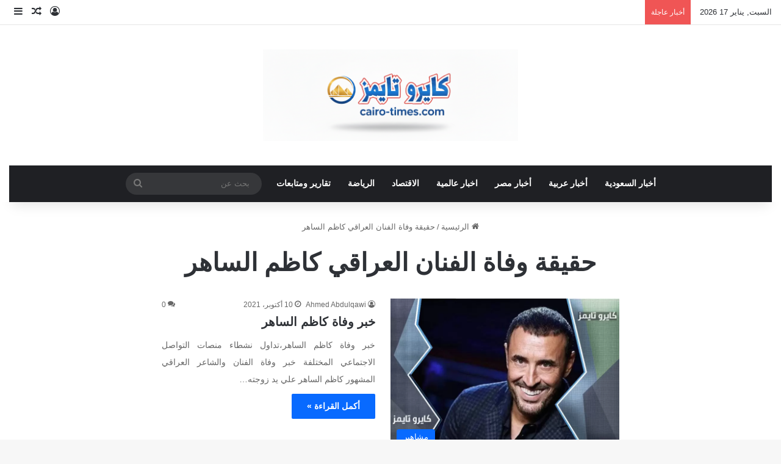

--- FILE ---
content_type: text/html; charset=UTF-8
request_url: https://cairo-times.com/tag/%D8%AD%D9%82%D9%8A%D9%82%D8%A9-%D9%88%D9%81%D8%A7%D8%A9-%D8%A7%D9%84%D9%81%D9%86%D8%A7%D9%86-%D8%A7%D9%84%D8%B9%D8%B1%D8%A7%D9%82%D9%8A-%D9%83%D8%A7%D8%B8%D9%85-%D8%A7%D9%84%D8%B3%D8%A7%D9%87%D8%B1/
body_size: 10566
content:
<!DOCTYPE html><html dir="rtl" lang="ar" class="" data-skin="light"><head><script data-no-optimize="1">var litespeed_docref=sessionStorage.getItem("litespeed_docref");litespeed_docref&&(Object.defineProperty(document,"referrer",{get:function(){return litespeed_docref}}),sessionStorage.removeItem("litespeed_docref"));</script> <meta charset="UTF-8"/><link rel="profile" href="https://gmpg.org/xfn/11"/><meta name='robots' content='index, follow, max-image-preview:large, max-snippet:-1, max-video-preview:-1'/><title>حقيقة وفاة الفنان العراقي كاظم الساهر Archives - كايرو تايمز</title><link rel="canonical" href="https://cairo-times.com/tag/حقيقة-وفاة-الفنان-العراقي-كاظم-الساهر/"/><meta property="og:locale" content="ar_AR"/><meta property="og:type" content="article"/><meta property="og:title" content="حقيقة وفاة الفنان العراقي كاظم الساهر Archives - كايرو تايمز"/><meta property="og:url" content="https://cairo-times.com/tag/حقيقة-وفاة-الفنان-العراقي-كاظم-الساهر/"/><meta property="og:site_name" content="كايرو تايمز"/><meta property="og:image" content="https://cairo-times.com/wp-content/uploads/2023/10/cairo2023logo.jpg"/><meta property="og:image:width" content="500"/><meta property="og:image:height" content="200"/><meta property="og:image:type" content="image/jpeg"/><meta name="twitter:card" content="summary_large_image"/><meta name="twitter:site" content="@cairotimes_com"/> <script type="application/ld+json" class="yoast-schema-graph">{"@context":"https://schema.org","@graph":[{"@type":"CollectionPage","@id":"https://cairo-times.com/tag/%d8%ad%d9%82%d9%8a%d9%82%d8%a9-%d9%88%d9%81%d8%a7%d8%a9-%d8%a7%d9%84%d9%81%d9%86%d8%a7%d9%86-%d8%a7%d9%84%d8%b9%d8%b1%d8%a7%d9%82%d9%8a-%d9%83%d8%a7%d8%b8%d9%85-%d8%a7%d9%84%d8%b3%d8%a7%d9%87%d8%b1/","url":"https://cairo-times.com/tag/%d8%ad%d9%82%d9%8a%d9%82%d8%a9-%d9%88%d9%81%d8%a7%d8%a9-%d8%a7%d9%84%d9%81%d9%86%d8%a7%d9%86-%d8%a7%d9%84%d8%b9%d8%b1%d8%a7%d9%82%d9%8a-%d9%83%d8%a7%d8%b8%d9%85-%d8%a7%d9%84%d8%b3%d8%a7%d9%87%d8%b1/","name":"حقيقة وفاة الفنان العراقي كاظم الساهر Archives - كايرو تايمز","isPartOf":{"@id":"https://cairo-times.com/#website"},"primaryImageOfPage":{"@id":"https://cairo-times.com/tag/%d8%ad%d9%82%d9%8a%d9%82%d8%a9-%d9%88%d9%81%d8%a7%d8%a9-%d8%a7%d9%84%d9%81%d9%86%d8%a7%d9%86-%d8%a7%d9%84%d8%b9%d8%b1%d8%a7%d9%82%d9%8a-%d9%83%d8%a7%d8%b8%d9%85-%d8%a7%d9%84%d8%b3%d8%a7%d9%87%d8%b1/#primaryimage"},"image":{"@id":"https://cairo-times.com/tag/%d8%ad%d9%82%d9%8a%d9%82%d8%a9-%d9%88%d9%81%d8%a7%d8%a9-%d8%a7%d9%84%d9%81%d9%86%d8%a7%d9%86-%d8%a7%d9%84%d8%b9%d8%b1%d8%a7%d9%82%d9%8a-%d9%83%d8%a7%d8%b8%d9%85-%d8%a7%d9%84%d8%b3%d8%a7%d9%87%d8%b1/#primaryimage"},"thumbnailUrl":"https://cairo-times.com/wp-content/uploads/2021/10/كاظم-الساهر.jpg","breadcrumb":{"@id":"https://cairo-times.com/tag/%d8%ad%d9%82%d9%8a%d9%82%d8%a9-%d9%88%d9%81%d8%a7%d8%a9-%d8%a7%d9%84%d9%81%d9%86%d8%a7%d9%86-%d8%a7%d9%84%d8%b9%d8%b1%d8%a7%d9%82%d9%8a-%d9%83%d8%a7%d8%b8%d9%85-%d8%a7%d9%84%d8%b3%d8%a7%d9%87%d8%b1/#breadcrumb"},"inLanguage":"ar"},{"@type":"ImageObject","inLanguage":"ar","@id":"https://cairo-times.com/tag/%d8%ad%d9%82%d9%8a%d9%82%d8%a9-%d9%88%d9%81%d8%a7%d8%a9-%d8%a7%d9%84%d9%81%d9%86%d8%a7%d9%86-%d8%a7%d9%84%d8%b9%d8%b1%d8%a7%d9%82%d9%8a-%d9%83%d8%a7%d8%b8%d9%85-%d8%a7%d9%84%d8%b3%d8%a7%d9%87%d8%b1/#primaryimage","url":"https://cairo-times.com/wp-content/uploads/2021/10/كاظم-الساهر.jpg","contentUrl":"https://cairo-times.com/wp-content/uploads/2021/10/كاظم-الساهر.jpg","width":900,"height":600,"caption":"وفاة الفنان كاظم الساهر"},{"@type":"BreadcrumbList","@id":"https://cairo-times.com/tag/%d8%ad%d9%82%d9%8a%d9%82%d8%a9-%d9%88%d9%81%d8%a7%d8%a9-%d8%a7%d9%84%d9%81%d9%86%d8%a7%d9%86-%d8%a7%d9%84%d8%b9%d8%b1%d8%a7%d9%82%d9%8a-%d9%83%d8%a7%d8%b8%d9%85-%d8%a7%d9%84%d8%b3%d8%a7%d9%87%d8%b1/#breadcrumb","itemListElement":[{"@type":"ListItem","position":1,"name":"الرئيسية","item":"https://cairo-times.com/"},{"@type":"ListItem","position":2,"name":"حقيقة وفاة الفنان العراقي كاظم الساهر"}]},{"@type":"WebSite","@id":"https://cairo-times.com/#website","url":"https://cairo-times.com/","name":"كايرو تايمز","description":"الأخبار من المصدر إليك مباشرة","publisher":{"@id":"https://cairo-times.com/#organization"},"potentialAction":[{"@type":"SearchAction","target":{"@type":"EntryPoint","urlTemplate":"https://cairo-times.com/?s={search_term_string}"},"query-input":{"@type":"PropertyValueSpecification","valueRequired":true,"valueName":"search_term_string"}}],"inLanguage":"ar"},{"@type":"Organization","@id":"https://cairo-times.com/#organization","name":"كايرو تايمز","url":"https://cairo-times.com/","logo":{"@type":"ImageObject","inLanguage":"ar","@id":"https://cairo-times.com/#/schema/logo/image/","url":"https://cairo-times.com/wp-content/uploads/2023/10/cairo2023logo.jpg","contentUrl":"https://cairo-times.com/wp-content/uploads/2023/10/cairo2023logo.jpg","width":500,"height":200,"caption":"كايرو تايمز"},"image":{"@id":"https://cairo-times.com/#/schema/logo/image/"},"sameAs":["https://www.facebook.com/cairotimescom/","https://x.com/cairotimes_com"]}]}</script> <link rel='dns-prefetch' href='//fonts.googleapis.com'/><link rel="alternate" type="application/rss+xml" title="كايرو تايمز &laquo; الخلاصة" href="https://cairo-times.com/feed/"/><link rel="alternate" type="application/rss+xml" title="كايرو تايمز &laquo; خلاصة التعليقات" href="https://cairo-times.com/comments/feed/"/><link rel="alternate" type="application/rss+xml" title="كايرو تايمز &laquo; حقيقة وفاة الفنان العراقي كاظم الساهر خلاصة الوسوم" href="https://cairo-times.com/tag/%d8%ad%d9%82%d9%8a%d9%82%d8%a9-%d9%88%d9%81%d8%a7%d8%a9-%d8%a7%d9%84%d9%81%d9%86%d8%a7%d9%86-%d8%a7%d9%84%d8%b9%d8%b1%d8%a7%d9%82%d9%8a-%d9%83%d8%a7%d8%b8%d9%85-%d8%a7%d9%84%d8%b3%d8%a7%d9%87%d8%b1/feed/"/><meta name="viewport" content="width=device-width, initial-scale=1.0"/><link data-optimized="2" rel="stylesheet" href="https://cairo-times.com/wp-content/litespeed/css/8de7318b3be66d2bfbff5877f57a188e.css?ver=7a23d"/> <script type="litespeed/javascript" data-src="https://cairo-times.com/wp-includes/js/jquery/jquery.min.js" id="jquery-core-js"></script> <link rel="https://api.w.org/" href="https://cairo-times.com/wp-json/"/><link rel="alternate" title="JSON" type="application/json" href="https://cairo-times.com/wp-json/wp/v2/tags/32402"/><link rel="EditURI" type="application/rsd+xml" title="RSD" href="https://cairo-times.com/xmlrpc.php?rsd"/><meta name="generator" content="WordPress 6.9"/><meta http-equiv="X-UA-Compatible" content="IE=edge"><link rel="icon" href="https://cairo-times.com/wp-content/uploads/2023/10/8889-150x150.png" sizes="32x32"/><link rel="icon" href="https://cairo-times.com/wp-content/uploads/2023/10/8889.png" sizes="192x192"/><link rel="apple-touch-icon" href="https://cairo-times.com/wp-content/uploads/2023/10/8889.png"/><meta name="msapplication-TileImage" content="https://cairo-times.com/wp-content/uploads/2023/10/8889.png"/>
 <script type="litespeed/javascript" data-src="https://www.googletagmanager.com/gtag/js?id=G-VGSPEK8L0X"></script> <script type="litespeed/javascript">window.dataLayer=window.dataLayer||[];function gtag(){dataLayer.push(arguments)}
gtag('js',new Date());gtag('config','G-VGSPEK8L0X')</script> <script type="litespeed/javascript" data-src="https://pagead2.googlesyndication.com/pagead/js/adsbygoogle.js?client=ca-pub-9979755724995257" crossorigin="anonymous"></script> </head><body data-rsssl=1 id="tie-body" class="rtl archive tag tag-32402 wp-custom-logo wp-theme-jannah is-percent-width wrapper-has-shadow block-head-1 magazine2 is-thumb-overlay-disabled is-desktop is-header-layout-2 one-column-no-sidebar hide_breaking_news"><div class="background-overlay"><div id="tie-container" class="site tie-container"><div id="tie-wrapper"><header id="theme-header" class="theme-header header-layout-2 main-nav-dark main-nav-default-dark main-nav-below main-nav-boxed no-stream-item top-nav-active top-nav-light top-nav-default-light top-nav-above has-shadow has-normal-width-logo mobile-header-centered"><nav id="top-nav" class="has-date-breaking-components top-nav header-nav has-breaking-news" aria-label="الشريط العلوي"><div class="container"><div class="topbar-wrapper"><div class="topbar-today-date">
السبت, يناير 17 2026</div><div class="tie-alignleft"><div class="breaking controls-is-active"><span class="breaking-title">
<span class="tie-icon-bolt breaking-icon" aria-hidden="true"></span>
<span class="breaking-title-text">أخبار عاجلة</span>
</span><ul id="breaking-news-in-header" class="breaking-news" data-type="reveal" data-arrows="true"><li class="news-item">
<a href="https://cairo-times.com/%d8%b3%d8%a8%d8%a8-%d9%88%d9%81%d8%a7%d8%a9-%d8%b9%d9%84%d9%89-%d8%b3%d8%a7%d9%84%d9%85-%d8%a7%d9%84%d8%a8%d9%8a%d8%b6-%d8%a7%d9%84%d8%b1%d8%a6%d9%8a%d8%b3-%d8%a7%d9%84%d9%8a%d9%85%d9%86%d9%8a-%d8%a7/">سبب وفاة على سالم البيض الرئيس اليمني السابق</a></li><li class="news-item">
<a href="https://cairo-times.com/%d9%81%d9%88%d8%b6%d9%89-%d8%af%d8%a7%d8%ae%d9%84-%d9%81%d8%b5%d9%84-%d8%a8%d8%b4%d8%a8%d8%b1%d8%a7-%d8%a7%d9%84%d8%ae%d9%8a%d9%85%d8%a9-%d8%b7%d8%a7%d9%84%d8%a8-%d9%8a%d8%ad%d9%85%d9%84/">فوضى داخل فصل بشبرا الخيمة… طالب يحمل عصا والمعلمة تواجه موقفًا صعبًا</a></li><li class="news-item">
<a href="https://cairo-times.com/%d9%86%d9%88%d8%b1-%d8%a7%d9%84%d8%b9%d8%b2%d8%a7%d9%88%d9%8a-%d8%b2%d9%88%d8%ac%d8%a9-%d9%88%d9%8a%d8%ac%d8%b2-%d9%88%d9%8a%d9%83%d9%8a%d8%a8%d9%8a%d8%af%d9%8a%d8%a7/">نور العزاوي زوجة ويجز ويكيبيديا</a></li><li class="news-item">
<a href="https://cairo-times.com/%d9%88%d9%81%d8%a7%d8%a9-%d8%a7%d9%84%d8%a3%d8%b3%d8%aa%d8%a7%d8%b0-%d8%b3%d8%b9%d9%88%d8%af-%d8%a8%d9%86-%d8%b9%d9%84%d9%8a-%d8%a7%d9%84%d8%b4%d9%8a%d8%ae%d9%8a-%d9%85%d8%af%d9%8a%d8%b1-%d9%81%d8%b1/">وفاة الأستاذ سعود بن علي الشيخي مدير فرع وزارة الإعلام بمكة سابقًا بعد مسيرة حافلة بالعطاء</a></li><li class="news-item">
<a href="https://cairo-times.com/%d8%a8%d8%b9%d8%af-%d9%88%d9%81%d8%a7%d8%aa%d9%87-%d9%85%d9%86-%d9%87%d9%88-%d8%a7%d9%84%d8%b5%d8%ad%d9%81%d9%8a-%d9%83%d9%85%d8%a7%d9%84-%d8%a7%d9%84%d8%b9%d8%a8%d9%8a%d8%af%d9%8a-%d9%88%d9%8a%d9%83/">بعد وفاته من هو الصحفي كمال العبيدي ويكيبيديا السيرة الذاتية</a></li><li class="news-item">
<a href="https://cairo-times.com/%d9%82%d8%b5%d8%a9-%d8%a7%d9%84%d9%85%d9%88%d8%a7%d8%b7%d9%86-%d8%a7%d9%84%d8%b0%d9%8a-%d8%aa%d9%88%d9%81%d9%8a-%d8%a8%d8%b9%d8%af-%d8%aa%d9%88%d9%82%d9%8a%d9%81%d9%87-%d9%85%d9%86-%d9%82%d8%a8%d9%84/">قصة المواطن الذي توفي بعد توقيفه من قبل الجيش اللبناني</a></li><li class="news-item">
<a href="https://cairo-times.com/%d9%85%d8%a7%d8%af%d9%84%d9%8a%d9%86-%d8%b7%d8%a8%d8%b1-%d8%a8%d8%a7%d9%84%d9%81%d9%8a%d8%af%d9%8a%d9%88-%d9%85%d8%b3%d9%84%d8%b3%d9%84-%d8%b1%d9%85%d8%b6%d8%a7%d9%86%d9%8a-%d8%ac%d8%af%d9%8a/">مادلين طبر.. بالفيديو.. مسلسل رمضاني جديد وتصريحات اخرى</a></li><li class="news-item">
<a href="https://cairo-times.com/%d9%85%d8%b5%d8%b1-%d9%88%d9%86%d9%8a%d8%ac%d9%8a%d8%b1%d9%8a%d8%a7-%d8%a7%d9%84%d8%ad%d9%83%d9%85-%d9%88%d8%a7%d9%84%d9%85%d9%84%d8%b9%d8%a8-%d9%88%d9%85%d9%88%d8%b9%d8%af-%d9%88%d9%82%d9%86%d8%a7/">مصر ونيجيريا.. الحكم والملعب وموعد وقناة المباراة</a></li><li class="news-item">
<a href="https://cairo-times.com/%d9%88%d9%81%d8%a7%d8%a9-%d9%83%d8%a7%d9%83%d8%a7-%d9%86%d8%ac%d9%85-%d8%b1%d9%8a%d8%a7%d9%84-%d9%85%d8%af%d8%b1%d9%8a%d8%af-%d9%88%d9%85%d9%86%d8%aa%d8%ae%d8%a8-%d8%a7%d9%84%d8%a8%d8%b1%d8%a7%d8%b2/">وفاة كاكا.. نجم ريال مدريد ومنتخب البرازيل ريكاردو كاكا عن عمر 43 عاما</a></li><li class="news-item">
<a href="https://cairo-times.com/%d8%a7%d9%8a%d9%86-%d8%af%d9%81%d9%86-%d8%a7%d9%84%d8%b4%d8%a7%d8%b9%d8%b1-%d9%85%d8%ad%d8%b3%d9%86-%d8%a7%d8%a8%d9%88-%d8%a7%d9%84%d8%ad%d8%a8-%d9%85%d9%86-%d9%87%d9%88-%d9%88%d9%8a%d9%83%d9%8a%d8%a8/">اين دفن الشاعر محسن ابو الحب من هو ويكيبيديا</a></li></ul></div></div><div class="tie-alignright"><ul class="components"><li class="popup-login-icon menu-item custom-menu-link">
<a href="#" class="lgoin-btn tie-popup-trigger">
<span class="tie-icon-author" aria-hidden="true"></span>
<span class="screen-reader-text">تسجيل الدخول</span>			</a></li><li class="random-post-icon menu-item custom-menu-link">
<a href="/tag/%D8%AD%D9%82%D9%8A%D9%82%D8%A9-%D9%88%D9%81%D8%A7%D8%A9-%D8%A7%D9%84%D9%81%D9%86%D8%A7%D9%86-%D8%A7%D9%84%D8%B9%D8%B1%D8%A7%D9%82%D9%8A-%D9%83%D8%A7%D8%B8%D9%85-%D8%A7%D9%84%D8%B3%D8%A7%D9%87%D8%B1/?random-post=1" class="random-post" title="مقال عشوائي" rel="nofollow">
<span class="tie-icon-random" aria-hidden="true"></span>
<span class="screen-reader-text">مقال عشوائي</span>
</a></li><li class="side-aside-nav-icon menu-item custom-menu-link">
<a href="#">
<span class="tie-icon-navicon" aria-hidden="true"></span>
<span class="screen-reader-text">إضافة عمود جانبي</span>
</a></li></ul></div></div></div></nav><div class="container header-container"><div class="tie-row logo-row"><div class="logo-wrapper"><div class="tie-col-md-4 logo-container clearfix"><div id="mobile-header-components-area_1" class="mobile-header-components"><ul class="components"><li class="mobile-component_menu custom-menu-link"><a href="#" id="mobile-menu-icon" class=""><span class="tie-mobile-menu-icon nav-icon is-layout-1"></span><span class="screen-reader-text">القائمة</span></a></li></ul></div><div id="logo" class="image-logo">
<a title="كايرو تايمز" href="https://cairo-times.com/">
<picture class="tie-logo-default tie-logo-picture">
<source class="tie-logo-source-default tie-logo-source" srcset="https://cairo-times.com/wp-content/uploads/2025/11/cairo-times2025.webp">
<img data-lazyloaded="1" src="[data-uri]" class="tie-logo-img-default tie-logo-img" data-src="https://cairo-times.com/wp-content/uploads/2025/11/cairo-times2025.webp" alt="كايرو تايمز" width="300" height="150" style="max-height:150px; width: auto;"/>
</picture>
</a></div><div id="mobile-header-components-area_2" class="mobile-header-components"><ul class="components"><li class="mobile-component_search custom-menu-link">
<a href="#" class="tie-search-trigger-mobile">
<span class="tie-icon-search tie-search-icon" aria-hidden="true"></span>
<span class="screen-reader-text">بحث عن</span>
</a></li></ul></div></div></div></div></div><div class="main-nav-wrapper"><nav id="main-nav" data-skin="search-in-main-nav" class="main-nav header-nav live-search-parent menu-style-default menu-style-solid-bg" aria-label="القائمة الرئيسية"><div class="container"><div class="main-menu-wrapper"><div id="menu-components-wrap"><div class="main-menu main-menu-wrap"><div id="main-nav-menu" class="main-menu header-menu"><ul id="menu-%d8%aa%d8%b5%d9%86%d9%8a%d9%81%d8%a7%d8%aa" class="menu"><li id="menu-item-70730" class="menu-item menu-item-type-taxonomy menu-item-object-category menu-item-70730"><a href="https://cairo-times.com/category/saudi-news/">أخبار السعودية</a></li><li id="menu-item-70731" class="menu-item menu-item-type-taxonomy menu-item-object-category menu-item-70731"><a href="https://cairo-times.com/category/arab-news/">أخبار عربية</a></li><li id="menu-item-70732" class="menu-item menu-item-type-taxonomy menu-item-object-category menu-item-70732"><a href="https://cairo-times.com/category/egypt-news/">أخبار مصر</a></li><li id="menu-item-70733" class="menu-item menu-item-type-taxonomy menu-item-object-category menu-item-70733"><a href="https://cairo-times.com/category/%d8%a7%d8%ae%d8%a8%d8%a7%d8%b1-%d8%b9%d8%a7%d9%84%d9%85%d9%8a%d8%a9/">اخبار عالمية</a></li><li id="menu-item-70734" class="menu-item menu-item-type-taxonomy menu-item-object-category menu-item-70734"><a href="https://cairo-times.com/category/economy/">الاقتصاد</a></li><li id="menu-item-70735" class="menu-item menu-item-type-taxonomy menu-item-object-category menu-item-70735"><a href="https://cairo-times.com/category/sports/">الرياضة</a></li><li id="menu-item-70736" class="menu-item menu-item-type-taxonomy menu-item-object-category menu-item-70736"><a href="https://cairo-times.com/category/distinctive/">تقارير ومتابعات</a></li></ul></div></div><ul class="components"><li class="search-bar menu-item custom-menu-link" aria-label="بحث"><form method="get" id="search" action="https://cairo-times.com/">
<input id="search-input" class="is-ajax-search" inputmode="search" type="text" name="s" title="بحث عن" placeholder="بحث عن"/>
<button id="search-submit" type="submit">
<span class="tie-icon-search tie-search-icon" aria-hidden="true"></span>
<span class="screen-reader-text">بحث عن</span>
</button></form></li></ul></div></div></div></nav></div></header><div id="content" class="site-content container"><div id="main-content-row" class="tie-row main-content-row"><div class="main-content tie-col-md-8 tie-col-xs-12" role="main"><header id="tag-title-section" class="entry-header-outer container-wrapper archive-title-wrapper"><nav id="breadcrumb"><a href="https://cairo-times.com/"><span class="tie-icon-home" aria-hidden="true"></span> الرئيسية</a><em class="delimiter">/</em><span class="current">حقيقة وفاة الفنان العراقي كاظم الساهر</span></nav><script type="application/ld+json">{"@context":"http:\/\/schema.org","@type":"BreadcrumbList","@id":"#Breadcrumb","itemListElement":[{"@type":"ListItem","position":1,"item":{"name":"\u0627\u0644\u0631\u0626\u064a\u0633\u064a\u0629","@id":"https:\/\/cairo-times.com\/"}}]}</script><h1 class="page-title">حقيقة وفاة الفنان العراقي كاظم الساهر</h1></header><div class="mag-box wide-post-box"><div class="container-wrapper"><div class="mag-box-container clearfix"><ul id="posts-container" data-layout="default" data-settings="{'uncropped_image':'jannah-image-post','category_meta':true,'post_meta':true,'excerpt':'true','excerpt_length':'20','read_more':'true','read_more_text':false,'media_overlay':true,'title_length':0,'is_full':true,'is_category':false}" class="posts-items"><li class="post-item  post-25960 post type-post status-publish format-standard has-post-thumbnail category-the-art tag-32402 tag-32403 tag-13079 tie-standard">
<a aria-label="خبر وفاة كاظم الساهر" href="https://cairo-times.com/%d8%ae%d8%a8%d8%b1-%d9%88%d9%81%d8%a7%d8%a9-%d9%83%d8%a7%d8%b8%d9%85-%d8%a7%d9%84%d8%b3%d8%a7%d9%87%d8%b1/" class="post-thumb"><span class="post-cat-wrap"><span class="post-cat tie-cat-8">مشاهير</span></span><img data-lazyloaded="1" src="[data-uri]" width="330" height="220" data-src="https://cairo-times.com/wp-content/uploads/2021/10/كاظم-الساهر.jpg" class="attachment-jannah-image-large size-jannah-image-large wp-post-image" alt="خبر وفاة كاظم الساهر" decoding="async" fetchpriority="high" data-srcset="https://cairo-times.com/wp-content/uploads/2021/10/كاظم-الساهر.jpg 900w, https://cairo-times.com/wp-content/uploads/2021/10/كاظم-الساهر-768x512.jpg 768w" data-sizes="(max-width: 330px) 100vw, 330px"/></a><div class="post-details"><div class="post-meta clearfix"><span class="author-meta single-author no-avatars"><span class="meta-item meta-author-wrapper meta-author-14"><span class="meta-author"><a href="https://cairo-times.com/author/ahmed2006/" class="author-name tie-icon" title="Ahmed Abdulqawi">Ahmed Abdulqawi</a></span></span></span><span class="date meta-item tie-icon">10 أكتوبر، 2021</span><div class="tie-alignright"><span class="meta-comment tie-icon meta-item fa-before">0</span></div></div><h2 class="post-title"><a href="https://cairo-times.com/%d8%ae%d8%a8%d8%b1-%d9%88%d9%81%d8%a7%d8%a9-%d9%83%d8%a7%d8%b8%d9%85-%d8%a7%d9%84%d8%b3%d8%a7%d9%87%d8%b1/">خبر وفاة كاظم الساهر</a></h2><p class="post-excerpt">خبر وفاة كاظم الساهر،تداول نشطاء منصات التواصل الاجتماعي المختلفة خبر وفاة الفنان والشاعر العراقي المشهور كاظم الساهر علي يد زوجته&hellip;</p>
<a class="more-link button" href="https://cairo-times.com/%d8%ae%d8%a8%d8%b1-%d9%88%d9%81%d8%a7%d8%a9-%d9%83%d8%a7%d8%b8%d9%85-%d8%a7%d9%84%d8%b3%d8%a7%d9%87%d8%b1/">أكمل القراءة &raquo;</a></div></li></ul><div class="clearfix"></div></div></div></div></div></div></div><footer id="footer" class="site-footer dark-skin dark-widgetized-area"><div id="footer-widgets-container"><div class="container"></div></div><div id="site-info" class="site-info"><div class="container"><div class="tie-row"><div class="tie-col-md-12"><div class="copyright-text copyright-text-first">© جميع الحقوق محفوظة لموقع كايرو تايمز 2025</div><div class="footer-menu"><ul id="menu-%d9%81%d9%88%d8%aa%d9%88" class="menu"><li id="menu-item-70726" class="menu-item menu-item-type-post_type menu-item-object-page menu-item-privacy-policy menu-item-70726"><a rel="privacy-policy" href="https://cairo-times.com/privacy-policy-2/">سياسة الخصوصية</a></li><li id="menu-item-70727" class="menu-item menu-item-type-post_type menu-item-object-page menu-item-70727"><a href="https://cairo-times.com/contact-us/">اتصل بنا</a></li><li id="menu-item-70728" class="menu-item menu-item-type-post_type menu-item-object-page menu-item-70728"><a href="https://cairo-times.com/out-team/">فريق العمل</a></li><li id="menu-item-70729" class="menu-item menu-item-type-post_type menu-item-object-page menu-item-70729"><a href="https://cairo-times.com/who-are-we/">من نحن</a></li><li id="menu-item-72300" class="menu-item menu-item-type-custom menu-item-object-custom menu-item-72300"><a href="https://www.elmkal.com/">المقال</a></li></ul></div><ul class="social-icons"><li class="social-icons-item"><a class="social-link facebook-social-icon" rel="external noopener nofollow" target="_blank" href="https://www.facebook.com/cairotimescom/"><span class="tie-social-icon tie-icon-facebook"></span><span class="screen-reader-text">فيسبوك</span></a></li><li class="social-icons-item"><a class="social-link reddit-social-icon" rel="external noopener nofollow" target="_blank" href="https://www.reddit.com/user/Smooth_Sport_4432/"><span class="tie-social-icon tie-icon-reddit"></span><span class="screen-reader-text">‏Reddit</span></a></li><li class="social-icons-item"><a class="social-link instagram-social-icon" rel="external noopener nofollow" target="_blank" href="https://www.instagram.com/cairotimesofficial/"><span class="tie-social-icon tie-icon-instagram"></span><span class="screen-reader-text">انستقرام</span></a></li><li class="social-icons-item"><a class="social-link social-custom-link custom-link-2-social-icon" rel="external noopener nofollow" target="_blank" href="https://arz.wikipedia.org/wiki/%D9%83%D8%A7%D9%8A%D8%B1%D9%88_%D8%AA%D8%A7%D9%8A%D9%85%D8%B2"><span class="tie-social-icon fab fa-wikipedia-w"></span><span class="screen-reader-text">wikipedia</span></a></li></ul></div></div></div></div></footer><a id="go-to-top" class="go-to-top-button" href="#go-to-tie-body">
<span class="tie-icon-angle-up"></span>
<span class="screen-reader-text">زر الذهاب إلى الأعلى</span>
</a></div><aside class="side-aside normal-side dark-skin dark-widgetized-area slide-sidebar-desktop is-fullwidth appear-from-left" aria-label="القائمة الجانبية الثانوية" style="visibility: hidden;"><div data-height="100%" class="side-aside-wrapper has-custom-scroll"><a href="#" class="close-side-aside remove big-btn">
<span class="screen-reader-text">إغلاق</span>
</a><div id="mobile-container"><div id="mobile-search"><form role="search" method="get" class="search-form" action="https://cairo-times.com/">
<label>
<span class="screen-reader-text">البحث عن:</span>
<input type="search" class="search-field" placeholder="بحث &hellip;" value="" name="s"/>
</label>
<input type="submit" class="search-submit" value="بحث"/></form></div><div id="mobile-menu" class="hide-menu-icons"></div><div id="mobile-social-icons" class="social-icons-widget solid-social-icons"><ul><li class="social-icons-item"><a class="social-link facebook-social-icon" rel="external noopener nofollow" target="_blank" href="https://www.facebook.com/cairotimescom/"><span class="tie-social-icon tie-icon-facebook"></span><span class="screen-reader-text">فيسبوك</span></a></li><li class="social-icons-item"><a class="social-link reddit-social-icon" rel="external noopener nofollow" target="_blank" href="https://www.reddit.com/user/Smooth_Sport_4432/"><span class="tie-social-icon tie-icon-reddit"></span><span class="screen-reader-text">‏Reddit</span></a></li><li class="social-icons-item"><a class="social-link instagram-social-icon" rel="external noopener nofollow" target="_blank" href="https://www.instagram.com/cairotimesofficial/"><span class="tie-social-icon tie-icon-instagram"></span><span class="screen-reader-text">انستقرام</span></a></li><li class="social-icons-item"><a class="social-link social-custom-link custom-link-2-social-icon" rel="external noopener nofollow" target="_blank" href="https://arz.wikipedia.org/wiki/%D9%83%D8%A7%D9%8A%D8%B1%D9%88_%D8%AA%D8%A7%D9%8A%D9%85%D8%B2"><span class="tie-social-icon fab fa-wikipedia-w"></span><span class="screen-reader-text">wikipedia</span></a></li></ul></div></div><div id="slide-sidebar-widgets"></div></div></aside></div></div> <script type="speculationrules">{"prefetch":[{"source":"document","where":{"and":[{"href_matches":"/*"},{"not":{"href_matches":["/wp-*.php","/wp-admin/*","/wp-content/uploads/*","/wp-content/*","/wp-content/plugins/*","/wp-content/themes/jannah/*","/*\\?(.+)"]}},{"not":{"selector_matches":"a[rel~=\"nofollow\"]"}},{"not":{"selector_matches":".no-prefetch, .no-prefetch a"}}]},"eagerness":"conservative"}]}</script> <div id="autocomplete-suggestions" class="autocomplete-suggestions"></div><div id="is-scroller-outer"><div id="is-scroller"></div></div><div id="fb-root"></div><div id="tie-popup-search-mobile" class="tie-popup tie-popup-search-wrap" style="display: none;">
<a href="#" class="tie-btn-close remove big-btn light-btn">
<span class="screen-reader-text">إغلاق</span>
</a><div class="popup-search-wrap-inner"><div class="live-search-parent pop-up-live-search" data-skin="live-search-popup" aria-label="بحث"><form method="get" class="tie-popup-search-form" action="https://cairo-times.com/">
<input class="tie-popup-search-input" inputmode="search" type="text" name="s" title="بحث عن" autocomplete="off" placeholder="بحث عن"/>
<button class="tie-popup-search-submit" type="submit">
<span class="tie-icon-search tie-search-icon" aria-hidden="true"></span>
<span class="screen-reader-text">بحث عن</span>
</button></form></div></div></div><div id="tie-popup-login" class="tie-popup" style="display: none;">
<a href="#" class="tie-btn-close remove big-btn light-btn">
<span class="screen-reader-text">إغلاق</span>
</a><div class="tie-popup-container"><div class="container-wrapper"><div class="widget login-widget"><div class="widget-title the-global-title"><div class="the-subtitle">تسجيل الدخول <span class="widget-title-icon tie-icon"></span></div></div><div class="widget-container"><div class="login-form"><form name="registerform" action="https://cairo-times.com/wp-login.php" method="post">
<input type="text" name="log" title="إسم المستخدم" placeholder="إسم المستخدم"><div class="pass-container">
<input type="password" name="pwd" title="كلمة المرور" placeholder="كلمة المرور">
<a class="forget-text" href="https://cairo-times.com/wp-login.php?action=lostpassword&redirect_to=https%3A%2F%2Fcairo-times.com">نسيت كلمة المرور؟</a></div><input type="hidden" name="redirect_to" value="/tag/%D8%AD%D9%82%D9%8A%D9%82%D8%A9-%D9%88%D9%81%D8%A7%D8%A9-%D8%A7%D9%84%D9%81%D9%86%D8%A7%D9%86-%D8%A7%D9%84%D8%B9%D8%B1%D8%A7%D9%82%D9%8A-%D9%83%D8%A7%D8%B8%D9%85-%D8%A7%D9%84%D8%B3%D8%A7%D9%87%D8%B1/"/>
<label for="rememberme" class="rememberme">
<input id="rememberme" name="rememberme" type="checkbox" checked="checked" value="forever"/> تذكرني			</label>
<button type="submit" class="button fullwidth login-submit">تسجيل الدخول</button></form></div></div></div></div></div></div><div id='zone_976033414'></div> <script data-no-optimize="1">window.lazyLoadOptions=Object.assign({},{threshold:300},window.lazyLoadOptions||{});!function(t,e){"object"==typeof exports&&"undefined"!=typeof module?module.exports=e():"function"==typeof define&&define.amd?define(e):(t="undefined"!=typeof globalThis?globalThis:t||self).LazyLoad=e()}(this,function(){"use strict";function e(){return(e=Object.assign||function(t){for(var e=1;e<arguments.length;e++){var n,a=arguments[e];for(n in a)Object.prototype.hasOwnProperty.call(a,n)&&(t[n]=a[n])}return t}).apply(this,arguments)}function o(t){return e({},at,t)}function l(t,e){return t.getAttribute(gt+e)}function c(t){return l(t,vt)}function s(t,e){return function(t,e,n){e=gt+e;null!==n?t.setAttribute(e,n):t.removeAttribute(e)}(t,vt,e)}function i(t){return s(t,null),0}function r(t){return null===c(t)}function u(t){return c(t)===_t}function d(t,e,n,a){t&&(void 0===a?void 0===n?t(e):t(e,n):t(e,n,a))}function f(t,e){et?t.classList.add(e):t.className+=(t.className?" ":"")+e}function _(t,e){et?t.classList.remove(e):t.className=t.className.replace(new RegExp("(^|\\s+)"+e+"(\\s+|$)")," ").replace(/^\s+/,"").replace(/\s+$/,"")}function g(t){return t.llTempImage}function v(t,e){!e||(e=e._observer)&&e.unobserve(t)}function b(t,e){t&&(t.loadingCount+=e)}function p(t,e){t&&(t.toLoadCount=e)}function n(t){for(var e,n=[],a=0;e=t.children[a];a+=1)"SOURCE"===e.tagName&&n.push(e);return n}function h(t,e){(t=t.parentNode)&&"PICTURE"===t.tagName&&n(t).forEach(e)}function a(t,e){n(t).forEach(e)}function m(t){return!!t[lt]}function E(t){return t[lt]}function I(t){return delete t[lt]}function y(e,t){var n;m(e)||(n={},t.forEach(function(t){n[t]=e.getAttribute(t)}),e[lt]=n)}function L(a,t){var o;m(a)&&(o=E(a),t.forEach(function(t){var e,n;e=a,(t=o[n=t])?e.setAttribute(n,t):e.removeAttribute(n)}))}function k(t,e,n){f(t,e.class_loading),s(t,st),n&&(b(n,1),d(e.callback_loading,t,n))}function A(t,e,n){n&&t.setAttribute(e,n)}function O(t,e){A(t,rt,l(t,e.data_sizes)),A(t,it,l(t,e.data_srcset)),A(t,ot,l(t,e.data_src))}function w(t,e,n){var a=l(t,e.data_bg_multi),o=l(t,e.data_bg_multi_hidpi);(a=nt&&o?o:a)&&(t.style.backgroundImage=a,n=n,f(t=t,(e=e).class_applied),s(t,dt),n&&(e.unobserve_completed&&v(t,e),d(e.callback_applied,t,n)))}function x(t,e){!e||0<e.loadingCount||0<e.toLoadCount||d(t.callback_finish,e)}function M(t,e,n){t.addEventListener(e,n),t.llEvLisnrs[e]=n}function N(t){return!!t.llEvLisnrs}function z(t){if(N(t)){var e,n,a=t.llEvLisnrs;for(e in a){var o=a[e];n=e,o=o,t.removeEventListener(n,o)}delete t.llEvLisnrs}}function C(t,e,n){var a;delete t.llTempImage,b(n,-1),(a=n)&&--a.toLoadCount,_(t,e.class_loading),e.unobserve_completed&&v(t,n)}function R(i,r,c){var l=g(i)||i;N(l)||function(t,e,n){N(t)||(t.llEvLisnrs={});var a="VIDEO"===t.tagName?"loadeddata":"load";M(t,a,e),M(t,"error",n)}(l,function(t){var e,n,a,o;n=r,a=c,o=u(e=i),C(e,n,a),f(e,n.class_loaded),s(e,ut),d(n.callback_loaded,e,a),o||x(n,a),z(l)},function(t){var e,n,a,o;n=r,a=c,o=u(e=i),C(e,n,a),f(e,n.class_error),s(e,ft),d(n.callback_error,e,a),o||x(n,a),z(l)})}function T(t,e,n){var a,o,i,r,c;t.llTempImage=document.createElement("IMG"),R(t,e,n),m(c=t)||(c[lt]={backgroundImage:c.style.backgroundImage}),i=n,r=l(a=t,(o=e).data_bg),c=l(a,o.data_bg_hidpi),(r=nt&&c?c:r)&&(a.style.backgroundImage='url("'.concat(r,'")'),g(a).setAttribute(ot,r),k(a,o,i)),w(t,e,n)}function G(t,e,n){var a;R(t,e,n),a=e,e=n,(t=Et[(n=t).tagName])&&(t(n,a),k(n,a,e))}function D(t,e,n){var a;a=t,(-1<It.indexOf(a.tagName)?G:T)(t,e,n)}function S(t,e,n){var a;t.setAttribute("loading","lazy"),R(t,e,n),a=e,(e=Et[(n=t).tagName])&&e(n,a),s(t,_t)}function V(t){t.removeAttribute(ot),t.removeAttribute(it),t.removeAttribute(rt)}function j(t){h(t,function(t){L(t,mt)}),L(t,mt)}function F(t){var e;(e=yt[t.tagName])?e(t):m(e=t)&&(t=E(e),e.style.backgroundImage=t.backgroundImage)}function P(t,e){var n;F(t),n=e,r(e=t)||u(e)||(_(e,n.class_entered),_(e,n.class_exited),_(e,n.class_applied),_(e,n.class_loading),_(e,n.class_loaded),_(e,n.class_error)),i(t),I(t)}function U(t,e,n,a){var o;n.cancel_on_exit&&(c(t)!==st||"IMG"===t.tagName&&(z(t),h(o=t,function(t){V(t)}),V(o),j(t),_(t,n.class_loading),b(a,-1),i(t),d(n.callback_cancel,t,e,a)))}function $(t,e,n,a){var o,i,r=(i=t,0<=bt.indexOf(c(i)));s(t,"entered"),f(t,n.class_entered),_(t,n.class_exited),o=t,i=a,n.unobserve_entered&&v(o,i),d(n.callback_enter,t,e,a),r||D(t,n,a)}function q(t){return t.use_native&&"loading"in HTMLImageElement.prototype}function H(t,o,i){t.forEach(function(t){return(a=t).isIntersecting||0<a.intersectionRatio?$(t.target,t,o,i):(e=t.target,n=t,a=o,t=i,void(r(e)||(f(e,a.class_exited),U(e,n,a,t),d(a.callback_exit,e,n,t))));var e,n,a})}function B(e,n){var t;tt&&!q(e)&&(n._observer=new IntersectionObserver(function(t){H(t,e,n)},{root:(t=e).container===document?null:t.container,rootMargin:t.thresholds||t.threshold+"px"}))}function J(t){return Array.prototype.slice.call(t)}function K(t){return t.container.querySelectorAll(t.elements_selector)}function Q(t){return c(t)===ft}function W(t,e){return e=t||K(e),J(e).filter(r)}function X(e,t){var n;(n=K(e),J(n).filter(Q)).forEach(function(t){_(t,e.class_error),i(t)}),t.update()}function t(t,e){var n,a,t=o(t);this._settings=t,this.loadingCount=0,B(t,this),n=t,a=this,Y&&window.addEventListener("online",function(){X(n,a)}),this.update(e)}var Y="undefined"!=typeof window,Z=Y&&!("onscroll"in window)||"undefined"!=typeof navigator&&/(gle|ing|ro)bot|crawl|spider/i.test(navigator.userAgent),tt=Y&&"IntersectionObserver"in window,et=Y&&"classList"in document.createElement("p"),nt=Y&&1<window.devicePixelRatio,at={elements_selector:".lazy",container:Z||Y?document:null,threshold:300,thresholds:null,data_src:"src",data_srcset:"srcset",data_sizes:"sizes",data_bg:"bg",data_bg_hidpi:"bg-hidpi",data_bg_multi:"bg-multi",data_bg_multi_hidpi:"bg-multi-hidpi",data_poster:"poster",class_applied:"applied",class_loading:"litespeed-loading",class_loaded:"litespeed-loaded",class_error:"error",class_entered:"entered",class_exited:"exited",unobserve_completed:!0,unobserve_entered:!1,cancel_on_exit:!0,callback_enter:null,callback_exit:null,callback_applied:null,callback_loading:null,callback_loaded:null,callback_error:null,callback_finish:null,callback_cancel:null,use_native:!1},ot="src",it="srcset",rt="sizes",ct="poster",lt="llOriginalAttrs",st="loading",ut="loaded",dt="applied",ft="error",_t="native",gt="data-",vt="ll-status",bt=[st,ut,dt,ft],pt=[ot],ht=[ot,ct],mt=[ot,it,rt],Et={IMG:function(t,e){h(t,function(t){y(t,mt),O(t,e)}),y(t,mt),O(t,e)},IFRAME:function(t,e){y(t,pt),A(t,ot,l(t,e.data_src))},VIDEO:function(t,e){a(t,function(t){y(t,pt),A(t,ot,l(t,e.data_src))}),y(t,ht),A(t,ct,l(t,e.data_poster)),A(t,ot,l(t,e.data_src)),t.load()}},It=["IMG","IFRAME","VIDEO"],yt={IMG:j,IFRAME:function(t){L(t,pt)},VIDEO:function(t){a(t,function(t){L(t,pt)}),L(t,ht),t.load()}},Lt=["IMG","IFRAME","VIDEO"];return t.prototype={update:function(t){var e,n,a,o=this._settings,i=W(t,o);{if(p(this,i.length),!Z&&tt)return q(o)?(e=o,n=this,i.forEach(function(t){-1!==Lt.indexOf(t.tagName)&&S(t,e,n)}),void p(n,0)):(t=this._observer,o=i,t.disconnect(),a=t,void o.forEach(function(t){a.observe(t)}));this.loadAll(i)}},destroy:function(){this._observer&&this._observer.disconnect(),K(this._settings).forEach(function(t){I(t)}),delete this._observer,delete this._settings,delete this.loadingCount,delete this.toLoadCount},loadAll:function(t){var e=this,n=this._settings;W(t,n).forEach(function(t){v(t,e),D(t,n,e)})},restoreAll:function(){var e=this._settings;K(e).forEach(function(t){P(t,e)})}},t.load=function(t,e){e=o(e);D(t,e)},t.resetStatus=function(t){i(t)},t}),function(t,e){"use strict";function n(){e.body.classList.add("litespeed_lazyloaded")}function a(){console.log("[LiteSpeed] Start Lazy Load"),o=new LazyLoad(Object.assign({},t.lazyLoadOptions||{},{elements_selector:"[data-lazyloaded]",callback_finish:n})),i=function(){o.update()},t.MutationObserver&&new MutationObserver(i).observe(e.documentElement,{childList:!0,subtree:!0,attributes:!0})}var o,i;t.addEventListener?t.addEventListener("load",a,!1):t.attachEvent("onload",a)}(window,document);</script><script data-no-optimize="1">window.litespeed_ui_events=window.litespeed_ui_events||["mouseover","click","keydown","wheel","touchmove","touchstart"];var urlCreator=window.URL||window.webkitURL;function litespeed_load_delayed_js_force(){console.log("[LiteSpeed] Start Load JS Delayed"),litespeed_ui_events.forEach(e=>{window.removeEventListener(e,litespeed_load_delayed_js_force,{passive:!0})}),document.querySelectorAll("iframe[data-litespeed-src]").forEach(e=>{e.setAttribute("src",e.getAttribute("data-litespeed-src"))}),"loading"==document.readyState?window.addEventListener("DOMContentLoaded",litespeed_load_delayed_js):litespeed_load_delayed_js()}litespeed_ui_events.forEach(e=>{window.addEventListener(e,litespeed_load_delayed_js_force,{passive:!0})});async function litespeed_load_delayed_js(){let t=[];for(var d in document.querySelectorAll('script[type="litespeed/javascript"]').forEach(e=>{t.push(e)}),t)await new Promise(e=>litespeed_load_one(t[d],e));document.dispatchEvent(new Event("DOMContentLiteSpeedLoaded")),window.dispatchEvent(new Event("DOMContentLiteSpeedLoaded"))}function litespeed_load_one(t,e){console.log("[LiteSpeed] Load ",t);var d=document.createElement("script");d.addEventListener("load",e),d.addEventListener("error",e),t.getAttributeNames().forEach(e=>{"type"!=e&&d.setAttribute("data-src"==e?"src":e,t.getAttribute(e))});let a=!(d.type="text/javascript");!d.src&&t.textContent&&(d.src=litespeed_inline2src(t.textContent),a=!0),t.after(d),t.remove(),a&&e()}function litespeed_inline2src(t){try{var d=urlCreator.createObjectURL(new Blob([t.replace(/^(?:<!--)?(.*?)(?:-->)?$/gm,"$1")],{type:"text/javascript"}))}catch(e){d="data:text/javascript;base64,"+btoa(t.replace(/^(?:<!--)?(.*?)(?:-->)?$/gm,"$1"))}return d}</script><script data-no-optimize="1">var litespeed_vary=document.cookie.replace(/(?:(?:^|.*;\s*)_lscache_vary\s*\=\s*([^;]*).*$)|^.*$/,"");litespeed_vary||fetch("/wp-content/plugins/litespeed-cache/guest.vary.php",{method:"POST",cache:"no-cache",redirect:"follow"}).then(e=>e.json()).then(e=>{console.log(e),e.hasOwnProperty("reload")&&"yes"==e.reload&&(sessionStorage.setItem("litespeed_docref",document.referrer),window.location.reload(!0))});</script><script data-optimized="1" type="litespeed/javascript" data-src="https://cairo-times.com/wp-content/litespeed/js/f0ba90d3e5e23f8cf3787809b74ded96.js?ver=7a23d"></script></body></html>
<!-- Page optimized by LiteSpeed Cache @2026-01-17 22:20:17 -->

<!-- Page supported by LiteSpeed Cache 7.7 on 2026-01-17 22:20:17 -->
<!-- Guest Mode -->
<!-- QUIC.cloud UCSS in queue -->